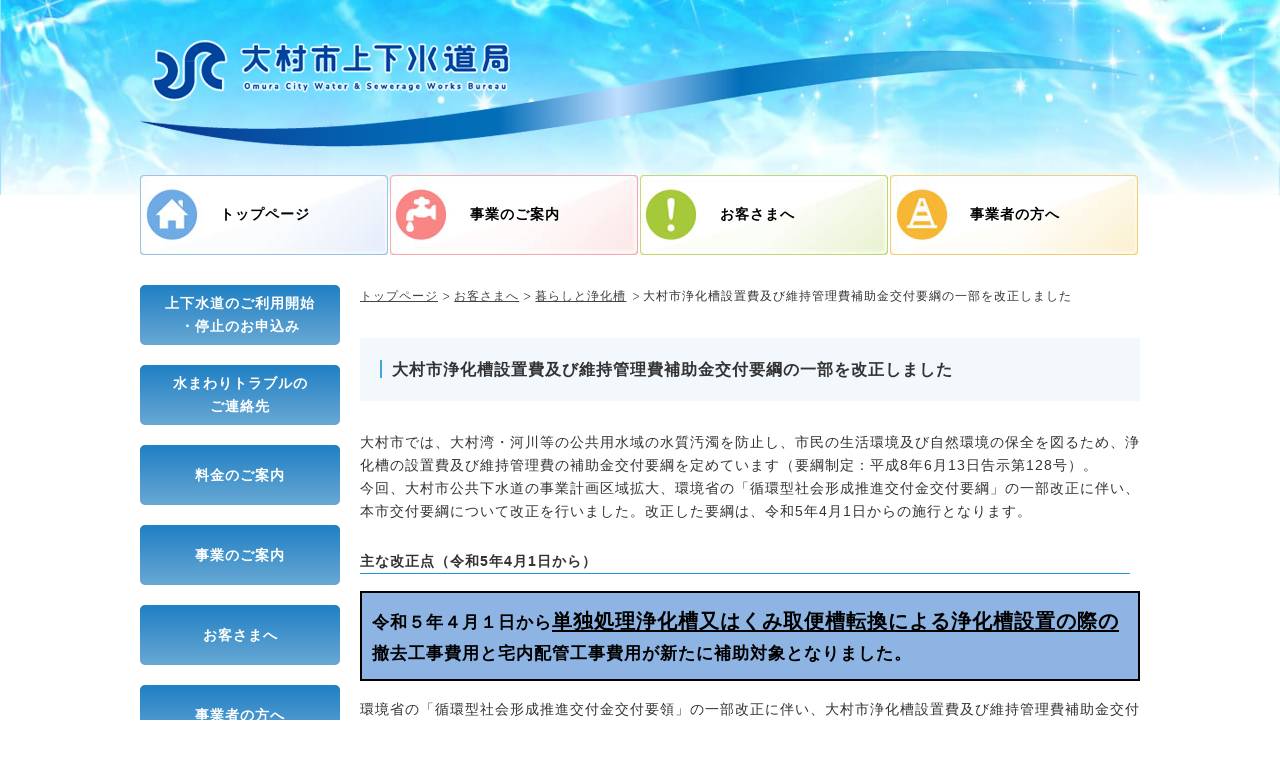

--- FILE ---
content_type: text/html; charset=UTF-8
request_url: https://omura-waterworks.jp/life/septictank/amendment/index.php
body_size: 11240
content:
<?xml version="1.0" encoding="EUC-JP"?><!DOCTYPE html PUBLIC "-//W3C//DTD XHTML 1.0 Transitional//EN" "http://www.w3.org/TR/xhtml1/DTD/xhtml1-transitional.dtd">
<html xmlns="http://www.w3.org/1999/xhtml" xml:lang="ja" lang="ja" dir="ltr"><!-- InstanceBegin template="/Templates/nextpage.dwt" codeOutsideHTMLIsLocked="false" -->
<!-- InstanceBeginEditable name="head" --><!-- InstanceEndEditable -->
<head>
<meta http-equiv="Content-Type" content="text/html; charset=utf-8" />
<meta name="keywords" content="大村市,水道,水道局" />
<link rel="stylesheet" type="text/css" href="../../../css/basic.css" />
<link rel="stylesheet" type="text/css" href="../../../css/nextpage.css" />
<link rel="stylesheet" href="/css/tinymce.css" type="text/css" />
<script type="text/javascript">
	window.onload = onLoad;
	function onLoad() {
		var object = document.getElementById('header');
		object.innerHTML = '<a href="/"></a>';
	}
</script>

<!-- Google tag (gtag.js) -->
<script async src="https://www.googletagmanager.com/gtag/js?id=G-B3D8K5NFZX"></script>
<script>
  window.dataLayer = window.dataLayer || [];
  function gtag(){dataLayer.push(arguments);}
  gtag('js', new Date());
  gtag('config', 'G-B3D8K5NFZX');
</script>

<!-- Global site tag (gtag.js) - Google Analytics -->
<script async src="https://www.googletagmanager.com/gtag/js?id=UA-237888408-1"></script>
<script>
  window.dataLayer = window.dataLayer || [];
  function gtag(){dataLayer.push(arguments);}
  gtag('js', new Date());
  gtag('config', 'UA-237888408-1');
</script>
<link rev="made" href="mailto:suidoukyoku@city.omura.nagasaki.jp" />
<!-- InstanceBeginEditable name="doctitle" -->
<title>大村市上下水道局｜お客さまへ｜暮らしと浄化槽｜大村市浄化槽設置費及び維持管理費補助金交付要綱の一部を改正しました</title>
<!-- InstanceEndEditable -->

<style>
.colorbox{
	border:solid 2px #000;
	background-color:#8db4e2;
	padding:10px;
	font-weight:bold;
	font-size:124%;
	line-height:1.8;
	margin:1em 0;
	color:#000;
}
.colorbox span{
	font-size:120%;
	text-decoration:underline;
}
#main h5{
	background-color:#8db4e2;
	font-size:124%;
	font-weight:bold;
	padding:10px;
	margin:1em 0;
	color:#000;
}
.nodisc{
	list-style:none;
}
.nodisc strong{
	font-size:120%;
}
.data{
	width:100%;
}
.data .center{
	text-align:center;
}
.data .right{
	text-align:right;
}
.data .orange{
	background-color:#fabf8f;
}
</style>

</head>
<body>
<h1>大村市上下水道局</h1>

<div id="header"></div>
<div id="gmenu">
	<ul>
		<li id="g_home"><a href="/">トップページ</a></li><!--
		--><li id="g_guide"><a href="/guide/">事業のご案内</a></li><!--
		--><li id="g_customers"><a href="/life/">お客さまへ</a></li><!--
		--><li id="g_business"><a href="/entrepreneur/">事業者の方へ</a></li>
	</ul>
</div>
<div id="contents">
	<div id="main">
		<ol id="topic_path">
			<li><a href="../../../index.php">トップページ</a></li>
			<!-- InstanceBeginEditable name="pankuzu" -->
			<li><a href="../../index.php">お客さまへ</a></li>
			<li><a href="../index.php">暮らしと浄化槽</a></li>
			<li>大村市浄化槽設置費及び維持管理費補助金交付要綱の一部を改正しました</li>
			<!-- InstanceEndEditable -->
		</ol>
		<!-- InstanceBeginEditable name="Contents" -->

		<div id="mainbox" class="tinymce cf">
				<h2>大村市浄化槽設置費及び維持管理費補助金交付要綱の一部を改正しました</h2>
				<div class="newsbox cf">
					<div>
						<div id="tinymce">
				
							<p>大村市では、大村湾・河川等の公共用水域の水質汚濁を防止し、市民の生活環境及び自然環境の保全を図るため、浄化槽の設置費及び維持管理費の補助金交付要綱を定めています（要綱制定：平成8年6月13日告示第128号）。</p>
							<p>今回、大村市公共下水道の事業計画区域拡大、環境省の「循環型社会形成推進交付金交付要綱」の一部改正に伴い、本市交付要綱について改正を行いました。改正した要綱は、令和5年4月1日からの施行となります。</p>
							
							<h3>主な改正点（令和5年4月1日から）</h3>
							

							<div class="colorbox">
								<p>令和５年４月１日から<span>単独処理浄化槽又はくみ取便槽転換による浄化槽設置の際の</span>撤去工事費用と宅内配管工事費用が新たに補助対象となりました。</p>
							</div>
							
							<p>環境省の「循環型社会形成推進交付金交付要領」の一部改正に伴い、大村市浄化槽設置費及び維持管理費補助金交付要綱の一部改正を行いました。改正の内容は下記のとおりです。</p>
							
							<h5>（１）補助対象の追加</h5>
							
							<ul class="nodisc">
								<li>① 浄化槽の設置に伴い必要となる <strong>単独処理浄化槽の撤去工事費</strong> （限度額120,000円）</li>
								<li>② 浄化槽の設置に伴い必要となる <strong>くみ取便槽の撤去工事費</strong> （限度額90,000円）</li>
								<li>③ 単独浄化槽及びくみ取便槽からの <strong>転換に伴う宅内配管工事費 </strong>（限度額300,000円）</li>
							</ul>
							
							<h5>（２）設置補助金額の一部変更</h5>
							<p>国の基準額変更に伴い、市の設置補助金の額を一部変更しました。</p>
							<ul class="nodisc">
								<li>① 高度処理型浄化槽（5人槽）　384,000円　⇒　360,000円</li>
								<li>② 高度窒素処理型浄化槽（第4条第2号の６～7人槽）　615,000円　⇒　570,000円</li>
							</ul>
							
							<p>〈補助金交付対象の浄化槽の種類及び補助金の額〉</p>
							<table cellpadding="0" cellspacing="0" class="data">
								<tr>
									<th>区域</th>
									<th>人槽</th>
									<th>高度処理型浄化槽</th>
									<th>高度窒素処理型浄化槽</th>
								</tr>
								<tr>
									<td class="center" rowspan="3">第4条第1号</td>
									<td class="center">5</td>
									<td class="right orange">３６０，０００円</td>
									<td class="right">５５１，４００円</td>
								</tr>
								<tr>
									<td class="center">6～7</td>
									<td class="right">４６２，０００円</td>
									<td class="right">６５４，０００円</td>
								</tr>
								<tr>
									<td class="center">8～50</td>
									<td class="right">５８５，０００円</td>
									<td class="right">８３７，０００円</td>
								</tr>
								<tr>
									<td class="center" rowspan="3">第4条第2号</td>
									<td class="center">5</td>
									<td class="right orange">３６０，０００円</td>
									<td class="right">４７４，０００円</td>
								</tr>
								<tr>
									<td class="center">6～7</td>
									<td class="right">４６２，０００円</td>
									<td class="right orange">５７０，０００円</td>
								</tr>
								<tr>
									<td class="center">8～50</td>
									<td class="right">５８５，０００円</td>
									<td class="right">７２３，０００円</td>
								</tr>
							</table>
							
							<h5>（３）浄化槽設置費補助金交付申請書の一部改正</h5>
							<p>交付申請額の欄に「単独処理浄化槽又はくみ取便槽撤去工事費」と「宅内配管工事費」を追加しました。</p>

						</div>

					</div>

				</div>
			</div>

		<!-- InstanceEndEditable -->
		<p class="pagetop"><a href="#header">このページのトップへ↑</a></p>
	<!-- end #main --></div>
	<div id="sub">
		

		<div id="navi">
			<div class="menulinkout">
				<a href="/life/waterworks/startstop.php">
					<div class="menulinkin">
						上下水道のご利用開始<br />・停止のお申込み
					</div>
				</a>
			</div>

			<div class="menulinkout">
				<a href="/life/trouble/">
					<div class="menulinkin">
						水まわりトラブルの<br />ご連絡先
					</div>
				</a>
			</div>

			<div class="menulinkout">
				<a href="/life/waterworks/charge/">
					<div class="menulinkin">
						料金のご案内
					</div>
				</a>
			</div>

			<div class="menulinkout">
				<a href="/guide/">
					<div class="menulinkin">
						事業のご案内
					</div>
				</a>
			</div>
			<div class="menulinkout">
				<a href="/life/">
					<div class="menulinkin">
						お客さまへ
					</div>
				</a>
			</div>
			<div class="menulinkout">
				<a href="/entrepreneur/">
					<div class="menulinkin">
						事業者の方へ
					</div>
				</a>
			</div>
			<div class="menulinkout">
				<a href="/water/">
					<div class="menulinkin">
						ダム（水源）情報
					</div>
				</a>
			</div>
			<div class="menulinkout">
				<a href="/omurastatus/">
					<div class="menulinkin">
						大村浄水管理センター<br />運転状況
					</div>
				</a>
			</div>
			<div class="menulinkout">
				<a href="/sakaguchistatus/">
					<div class="menulinkin">
						坂口浄水場小水力発電所<br />運転状況
					</div>
				</a>
			</div>
			<div class="menulinkout">
				<a href="/ordinance/">
					<div class="menulinkin">
						関係条例・規程等
					</div>
				</a>
			</div>
			<div class="menulinkout">
				<a href="/style/">
					<div class="menulinkin">
						申請様式
					</div>
				</a>
			</div>
			<div class="menulinkout">
				<a href="/notice/">
					<div class="menulinkin">
						上下水道局からのお知らせ
					</div>
				</a>
			</div>
			<div class="menulinkout">
				<a href="/qa.php">
					<div class="menulinkin">
						Q&amp;A<br />（よくあるご質問）
					</div>
				</a>
			</div>
			<div class="menulinkout">
				<a href="/form/">
					<div class="menulinkin">
						お問い合わせ<br />（各課の連絡先と主な業務）
					</div>
				</a>
			</div>


		</div>
	<!-- end #sub --></div>
<!-- end #contents --></div>

<div id="footer">
	
	<ul>
		<li><a href="/">トップページ</a></li><!--
		--><li><a href="/info/accesibility.php">アクセシビリティ</a></li><!--
		--><li><a href="/info/privacy.php">個人情報の取扱について</a></li>
	</ul>
	<ul>
		<li><a href="/sitemap/">サイトマップ</a></li><!--
		--><li><a href="/info/voice.php">音声対応について</a></li><!--
		--><li><a href="/info/fontsize.php">フォントの大きさについて</a></li>
	</ul>
	
	<div id="footeraddress">
		<p><img src="/images/common/logo2.png" alt="大村市上下水道局" /></p>
		<p>〒856-0825　大村市西三城町124番地</p>
		<p>TEL：0957-53-1111（代表）（平日8時30分～18時00分）　時間外（夜間、土日祝日）：0957-53-1116</p>
		<p>FAX：0957-53-1440</p>
		<p>suidokyoku@city.omura.nagasaki.jp</p>
		<p>開庁時間：8時30分～17時15分（土曜日・日曜日・祝日・12月29日～翌年1月3日を除く）<br />
		ただし、料金センターは、8時30分～18時00分</p>
	</div>
	<p>
		Copyright (C) 大村市上下水道局 All Rights Reserved.
	</p>

<!-- end #footer --></div>
</body>
<!-- InstanceEnd --></html>


--- FILE ---
content_type: text/css
request_url: https://omura-waterworks.jp/css/basic.css
body_size: 5909
content:
@charset "utf-8";

/* CSS Document */


/*---------- IE用センタリング ----------*/
body{
	font-family: "ヒラギノ角ゴ ProN W3", "Hiragino Kaku Gothic ProN", "メイリオ", "Meiryo", "verdana", sans-serif;
	text-align:center;
	-webkit-text-size-adjust:none;
}

#contents,
h1,h2,h3,h4,h5,h6,
p,ul,ol,dl,table,tr,td,address{
	text-align:left;
}

/*---------- センタリング ----------*/
#header,
#contents,
#footer{
	margin:0 auto;
}

/*--------------------*/
body{
	color:#333;
	line-height:170%;
	letter-spacing:1px;
	font-size:85%;
	margin:0;
	padding:0;
}

h1{
	display:none;
}

#main address{
	font-style:normal;
	margin:1.5em 2em;
}

a{
	color:#444;
}
a:hover{
	color:#69f;
}

a img{
	border:0;
}

h2{
	margin:0 0 1em 0;
	padding:0;
}

h3,h4,h5{
	clear:both;
	margin:2em 10px 0 10px;
	padding:0;
}

p,
dl{
	margin:1em 10px;
	padding:0;
}

/* 非序列リスト */
ul{
	list-style-image:url(../images/pin_menu4.gif);
	margin:1em 10px 1em 2em;
	padding:0;
}

ul li{
	margin:0 0 0.2em 0;
	padding:0;
}

/* 序列リスト */
ol{
	margin:1em;
	padding:0;
}

ol li{
	margin:0 0 0.2em 2em;
	padding:0;
}

/* 強調 */
strong{
	border-bottom:#ccc dashed 1px;
	font-weight:normal;
}

em{
	color:#FF3300;
	font-style:normal;
	font-weight:bold;
}

/* 表 */
table{
	border-left:#999 solid 1px;
	border-top:#999 solid 1px;
	clear:both;
	margin:1em 10px;
	padding:0;
	line-height:170%;
	letter-spacing:1px;
	font-size:100%;
}

table tr th{
	background-color:#eee;
	border-right:#999 solid 1px;
	border-bottom:#999 solid 1px;
	border-top:#fff solid 1px;
	border-left:#fff solid 1px;
	margin:0;
	padding:5px;
	text-align:center;
}

table td{
	border-right:#999 solid 1px;
	border-bottom:#999 solid 1px;
	border-top:#eee solid 1px;
	border-left:#eee solid 1px;
	margin:0;
	padding:5px;
}

/*---------- 構造----------*/
#header{
	height:195px;
	width:100%;
	background-color: #fff;
}

#contents{
	padding:10px 0 0 0;
	width:1000px;
	background-color:#fff;
	/*
	background-image:url(../images/line.gif);
	background-position:207px 0;
	*/
	background-repeat:repeat-y;
}

#sub{
	background-color:#fff;
	float:left;
	width:200px;
}

#main{
	background-color:#fff;
	float:right;
	width:780px;
}

#footer{
	background-image: url(../images/common/bg_footer.jpg);
	background-repeat: no-repeat;
	background-size: 100% 440px;
	background-position: top left;
	margin:30px auto 0;
	padding:3em 0 10px 0;
	width:100%;
}

#footer ul{
	margin:30px 0 0;
	padding:0 auto;
	width:1000px;
}

#footer p{
	display:none;
}



/* セクションを区切る必要がある場合 */
.section{
	margin:0 0 2em 2em;
}

/*---------- #footer ----------*/

#footer li{
	background-image:url(../images/common/ic_arrow.png);
	background-position:left center;
	background-repeat:no-repeat;
	display:inline-block;
	width:33%;
}

#footer li a{
	text-decoration:none;
	padding-left:20px;
	color:#036eb8;
}
#footer #footeraddress{
	margin:50px auto 0;
	width:1000px;
}
#footer #footeraddress p{
	display:block;
	color:#FFFFFF;
	padding:0 0 10px;
	margin:0;
	font-size:120%;
}


/*---------- #main ----------*/

/* ポップアップdl */
.dl{
	background-color:#f5f5f5;
	border:#eee solid 1px;
	margin:2em;
	padding:0 1em;
}

.dl dt{
	color:#1786ff;
	cursor:pointer;
	display:list-item;
	list-style-image:url(../images/pin_menu4.gif);
	margin-left:1em !important;
}

.dl dd{
	list-style-image:none !important;
	list-style-type:none !important;
	margin-left:1em !important;
}


/*---------- sub ----------*/
#sub p{
	margin:0.5em 0 0 10px;
}

/* ナビゲーション */
#navi{
	margin:0;
}

#navi ul{
	list-style-image:none !important;
	list-style-type:none !important;
	margin:0;
	padding:0;
}

#navi ul li{
	margin:0 0 0.5em 0;
	padding:0;
}

/* 住所等 */
#sub address{
	font-size:80%;
	font-style:normal;
	line-height:140%;
	margin:10px 0 20px 10px;
}

.clear{
	clear:both;
	visibility:hidden;
}



/*---------- グローバルメニュー（共通となったため移動） ----------*/
#gmenu {
	position:relative;
	width:1000px;
	margin:0 auto;
	height:80px;
}
#gmenu ul{
	list-style:none;
	margin:0;
	padding:0;
	position:absolute;
	top:-20px;
}
#gmenu ul li{
	list-style:none;
	width:248px;
	height:80px;
	display:inline-block;
	margin:0 2px 0 0;
	padding:0;
}
#gmenu ul li a{
	display:block;
	line-height:80px;
	padding-left:80px;
	vertical-align:middle;
	text-decoration:none;
	font-weight:bold;
	color:#000000;
}
#gmenu ul li a:hover{
	color:#0080FF;
	opacity:0.8;
}

#gmenu ul #g_home{
	background-image:url(../images/common/menu_home.jpg);
	background-repeat: no-repeat;
	background-position: 0 0;
}
#gmenu ul #g_guide{
	background-image:url(../images/common/menu_guide.jpg);
	background-repeat: no-repeat;
	background-position: 0 0;
}
#gmenu ul #g_customers{
	background-image:url(../images/common/menu_customers.jpg);
	background-repeat: no-repeat;
	background-position: 0 0;
}
#gmenu ul #g_business{
	background-image:url(../images/common/menu_business.jpg);
	background-repeat: no-repeat;
	background-position: 0 0;
}



/*----- clearfix -----*/
#contents:after,
#menu-contents:after,
#next-contents:after,
#main:after,
#footer ul:after,
#faucet p:after{
	content:".";
	height:0;
	clear:both;
	display:block;
	visibility:hidden;
	width:0;
	line-height:0;
	font-size:0;
}
#contents,
#menu-contents,
#next-contents,
#main,
#footer ul,
#faucet p{
	display:inline-block;
}
/* exlude MacIE5 \*/
* html #contents,
* html #menu-contents,
* html #next-contents,
* html #main,
* html #footer ul,
* html #faucet p{
	height:1%
}
#contents,
#menu-contents,
#next-contents,
#main,
#faucet p{
	display:block;
}
/* end MacIE5 */

/******************************************************************

							クリアフィックス

******************************************************************/
.cf:after{
	content: ".";
	height: 0;
	clear: both;
	display: block;
	visibility: hidden;
	font-size: 0;
	line-height: 0;
}


-->




--- FILE ---
content_type: text/css
request_url: https://omura-waterworks.jp/css/nextpage.css
body_size: 8003
content:
/* header */
body{
	font-family: "ヒラギノ角ゴ ProN W3", "Hiragino Kaku Gothic ProN", "メイリオ", "Meiryo", "verdana", sans-serif;
}
#header {
	height: 195px;
	background-image: url(../images/common/bg_header.jpg);
	background-repeat: no-repeat;
	background-size: 100% 196px;
	background-position: 0 0;
	display: relative;
}
#header::after {
	content: url(../images/common/logo.png);
	width:1000px;
	display:block;
	padding: 40px;
	margin:0 auto;
}

#header a{
	display: block;
	width: 100%;
	height: 120px;
	position: absolute;
	margin: 0 auto;
	width: 400px;
	text-align: center;
	right: 600px;
	left: 0px;
}



/* パンくずリスト */
#topic_path{
	font-size:90%;
	list-style:none;
	margin:0;
	padding:0;
}

#topic_path li{
	display:inline;
	margin:0;
	padding:0;
}

#topic_path a{
	background-image:url(../images/topic_path.gif);
	background-position:right center;
	background-repeat:no-repeat;
	padding:0 1em 0 0;
}




/* アクセシビリティナビゲーション */
#header ul{
	display:none;
}

/*---------- main ----------*/
/* 見出し */

h2::before{
	content: "";
	border-left:solid 2px #43a4de;
	padding-left:10px;
}


#main h2{
	background-color: #f3f8fc;
	padding:20px;
	margin:30px 0;
}


/* 小見出し */
#main h3{
	border-bottom:#1a9add solid 1px;
	font-size:100%;
	padding:0;
}

#main h4{
	/* background-color:#00a4a1; */
	color:#00a4a1;
	font-size:100%;
	padding:1px 1px 1px 2px;
}

#main h5{
	color:#666;
	font-size:100%;
	margin:0;
	padding:0;
}

/* サブナビゲーション */
#main .subnavi{
	margin:2em 10px;
	padding:0;
}

#main .subnavi li{
	background-image:url(../images/icon01.gif);
	background-position:left center;
	background-repeat:no-repeat;
	display:block;
	padding:0 0 0 22px;
	list-style-image:none;
	list-style-type:none;
}

#main .subnavi li.current{
	background-image:url(../images/icon02.gif);
}

#main .subnavi li.current a{
	text-decoration:none;
}


/* 左メニュー */
#sub #navi p{
	margin:0 0 10px;
	padding:0;
}

#navi{
	margin:0;
	padding:0;
	background:none;
	list-style:none;
}

#navi .menulinkout a{
	color:#FFFFFF;
	display:block;
	text-decoration:none;
	margin:0 0 20px;
	height:60px;
	position: relative;
	background: -moz-linear-gradient(top, #1f80c4, #69a8d4);
	background: -webkit-linear-gradient(top, #1f80c4, #69a8d4);
	background: linear-gradient(to bottom, #1f80c4, #69a8d4);
	border-radius:5px;
	text-align:center;
	font-weight:bold;
}
#navi .menulinkout a:hover{
	background: -moz-linear-gradient(top, #B4DAF3, #E1EEF7);
	background: -webkit-linear-gradient(top, #B4DAF3, #E1EEF7);
	background: linear-gradient(to bottom, #B4DAF3, #E1EEF7);
	color:#00449e;
}

#navi .menulinkin{
	width:100%;
	position: absolute;
	top: 50%; /*親要素を起点に上から50%*/
	left: 50%;  /*親要素を起点に左から50%*/
	transform: translateY(-50%) translateX(-50%); /*要素の大きさの半分ずつを戻す*/
	-webkit-transform: translateY(-50%) translateX(-50%);
}

#sub dl{
	margin:0 0 20px;
	pading:0;
	font-size:90%;
}
#sub dl dt{
	background-color:#046eb8;
	color:#FFFFFF;
	border-top-left-radius : 5px;
	border-top-right-radius : 5px;
	-webkit-border-top-left-radius: 5px;
	-webkit-border-top-right-radius: 5px;
	-moz-border-radius-topleft: 5px;
	-moz-border-radius-topright: 5px;
	margin:0;
	padding:10px;
	font-weight:bold;
	font-size:120%;
	text-align:center;
	box-sizing: border-box;
}
#sub dl dd{
	border-left:solid 1px #046eb8;
	border-right:solid 1px #046eb8;
	border-bottom:solid 1px #046eb8;
	border-bottom-left-radius : 5px;
	border-bottom-right-radius : 5px;
	-webkit-border-bottom-left-radius: 5px;
	-webkit-border-bottom-right-radius: 5px;
	-moz-border-radius-bottomleft: 5px;
	-moz-border-radius-bottomright: 5px;
	margin:0 0 20px;
	padding:10px;
	box-sizing: border-box;
	line-height:1.2;
}
#sub dl dd p.telephone{
	font-size:120%;
}
#sub dl dd p.opendate{
	font-size:90%;
}
#sub dl dd p{
	color:#046eb8;
	text-align:center;
}
#sub dl dd p.linkbtn a{
	display:block;
	background-color:#01a29a;
	text-decoration:none;
	color:#FFFFFF;
	text-align:left;
	border-radius:5px;
	background-image:url("../images/arw_right.png");
	background-position:right 5px center;
	background-repeat:no-repeat;
	line-height:1.6;
	padding: 10px 50px 10px 10px;
	font-size:90%;
}
#sub dl dd#sink,
#sub dl dd#sink p,
#sub dl dd#meter,
#sub dl dd#meter p{
	padding:0;
	margin:0;
}
#sub dl dd#sink a,
#sub dl dd#meter a{
	display:block;
	padding:20px 10px;
	text-decoration:none;
	text-align:left;
	background-position:right 5px center;
	background-repeat:no-repeat;
	color:#046eb8;
}
#sub dl dd#sink a{
	background-image:url("../images/bk_sink.png");
}
#sub dl dd#meter a{
	background-image:url("../images/bk_meter.png");
}



/* 定義リスト */
#main dl dt{
	margin:0.5em 0 0.2em 0;
}

#main dl dd{
	display:list-item;
	list-style-image:url(../images/pin_menu4.gif);
	margin:0 0 0 2em;
	padding:0;
}


/* コンテンツ一覧（2階層目） */
#main #contents_list dt{
	margin:2em 0 -51px 0;
}
#main #contents_list dd{
	margin-left:155px;
}

sup{
	line-height:5px;
}

/* 注意等 */
.attention{
	color:#FF6600;
}

/* ページのトップへ */
.pagetop{
	font-size:90%;
	padding-top:2em;
	padding-bottom:2em;
	text-align:right;
	clear:both;
}

#footer{
	padding-top:1px;
}

/*--------------------*/
#part .part-box {
	width: auto;
	margin-top: 5px;
	margin-right: 5px;
	margin-bottom: 20px;
	margin-left: 5px;
}

.title {
	background-color:#00A4A1;
	font-weight: bold;
	color: #FFFFFF;
}

#mapinfo {
	text-align: right;
	width: 460px;
	margin: 0px;
}

#mapinfo {
	text-align: right;
	width: 460px;
	margin: 0px;
}
#change {
	font-size: smaller;
}
.institution {
	margin-top: 10px;
}

/*--------------------
画像（回り込み)
--------------------*/

.photoLeft{
	float:left;
	padding:0 1em 0.5em 0;
}

.photoRight{
	float:right;
	padding:0 0 0.5em 1em;
}

/*--------------------
画像（横位置)
--------------------*/

.photoCenter{
	text-align:center;
}

.alignLeft{
	text-align:left;
}

.alignRight{
	text-align:right;
}

/*---------- 表 ----------*/
table td.num{
	text-align:right !important;
}
table.dsptbl{
	width:100%;
}
table.dsptbl tr th,
table.dsptbl tr td{
	padding:10px;
}

/*---------- btn ----------*/
.btn{
	padding-top:1em !important;
	text-align:center !important;
}


/*---------- 悪徳商法用 -----------*/
.case li{
	border-bottom:#ccc solid 1px;
	padding:0.5em 0;
}


/******************************************************************

							システム共通

******************************************************************/

p.paging {
	border-bottom:1px solid #CCCCCC;
	padding:0;
	text-align:right;
}

.pagenavi{
	text-align:right;
	padding:0 0 15px 0;
}

.pagenavi ul{
	list-style:none;
	margin:10px 0 0;
	padding:0;
	text-align:right;
}

.pagenavi ul li{
	background:none;
	display:inline;
	line-height:1em;
	margin:0 2px 0 0;
	padding:0;
}

.pagenavi .cur,
.pagenavi a{
	padding:3px 6px;
}

.pagenavi ul li a{
	background:#007CC3;
	color:#FFFFFF;
	text-decoration:none;
}

.pagenavi a:hover,
.pagenavi .active{
	background:#C5C5C5;
	color:#FFFFFF;
}

.alert,
.hissu {
	color: #FF0000;
}
ul.err_navi {
	border: 2px solid #FF0000;
	color: #FF0000;
	margin: 0 0 1em;
	padding: 2px 2px 2px 30px;
}
ul.err_navi li{
	list-style:circle;
	padding:0 5px;
}

/******************************************************************

							新着情報

******************************************************************/
/*---------- 新着情報 ----------*/
#main .newslist{
	padding: 0 10px 3em 0;
}


#main .newslist dl{
	padding: 10px 0 0;
	border-bottom:dotted 1px #b4b3b4;
	margin:0;
}

#main .newslist dl dt{
	background-image:url(../images/arw_right3.png);
	background-position:5px center;
	background-repeat:no-repeat;
	margin:0 0 -1.7em 0;
	padding:0 0 0 20px;
}
#main .newslist dl dd a{
	text-decoration:none;
}
#main .newslist dl dd a:hover{
	text-decoration:underline;
}

#main .newslist dl dd{
	padding:0 0 0.5em 11em;
}
#main .newslist dl dd{
	list-style:none;
}

--- FILE ---
content_type: text/css
request_url: https://omura-waterworks.jp/css/tinymce.css
body_size: 3277
content:
@charset "UTF-8";
@import "basic.css";
@import "nextpage.css";

body{
	font-size: 85%;
}

.tinymce strong,
#tinymce strong{
	border-bottom:none;
	font-weight:bold;
}

.tinymce em,
#tinymce em{
	color:#000000;
	font-style: italic;
	font-weight: normal;
}

.tinymce ul,
#tinymce ul {
	list-style-image: none;
}
.links ul{
	list-style-image: url(../images/pin_menu4.gif);
}

.tinymce h1,
.tinymce h2,
.tinymce h3,
.tinymce h4,
#tinymce h1,
#tinymce h2,
#tinymce h3,
#tinymce h4{
	display:block;
	font-size:120%;
	margin-left:0;
}
.tinymce h3,
#tinymce h3{
	border-bottom: #1a9add solid 1px;
	font-size: 100%;
	padding: 0;
}
.tinymce h2,
#tinymce h2 {
	background-color: #f3f8fc;
	padding: 20px;
	margin: 30px 0;
}

.tinymce h4,
#tinymce h4 {
	color: #00a4a1;
	font-size: 100%;
	padding: 1px 1px 1px 2px;
}

#main h3.lbl{
	display: block;
	padding: 10px;
	background-color: #FFFFFF;
	color: #000;
	margin:5px 0;
}
#main .links,
#main .files{
	margin-bottom:30px;
}

#main strong{
	font-weight:bold;
}

#main  #tinymce img,
#main  .tinymce img{
	/*width:auto;*/
	max-width:100%;
	height:auto;
}


#tinymce{
	padding:0 0 30px;
	text-align:left;
}
/* 管理画面用 */
#tinymce.mce-content-body{
	padding-top:10px !important;
	padding-left:10px !important;
	padding-right:10px !important;
}


.tinymce{
	padding:0;
	text-align:left;
}
#tinymce p,
.tinymce p{
/*	font-size:100%; */
	padding:0;
	margin:0;
}
/*
#tinymce ul li,
.tinymce ul li{
	list-style: disc;
	margin-left:30px;
	padding-left:5px;
}
*/
#tinymce ul.linkbox3 li,
.tinymce ul.linkbox3 li,
#tinymce ul.linkbox2 li,
.tinymce ul.linkbox2 li{
	list-style: none;
	margin:0 0.5% 10px;
	padding:0;
}

#tinymce blockquote,
.tinymce blockquote{
	border:none;
}
#mainbox .mainphoto{
	margin:0 0 20px;
}
#mainbox .newsbox_l{
	width:68%;
	float:left;
}
#mainbox .newsbox_r{
	width:30%;
	float:right;
}

#mainbox .servicebox_l{
	width:66%;
	float:left;
}

#mainbox .servicebox_r{
	width:33%;
	float:right;
}

#mainbox .newsbox_r ul li,
#mainbox .servicebox_r ul li{
	list-style:none;
	margin:0 0 10px;
}
#mainbox .date{
	text-align:right;
}

#tinymce h2{
	margin:0 0 10px 0;
}

#photobox {
	margin:0;
}

.cf:after{
	content: ".";
	height: 0;
	clear: both;
	display: block;
	visibility: hidden;
	font-size: 0;
	line-height: 0;
}



/*----------------------------------------
管理画面のプレビューボタン
----------------------------------------*/
#preview #previewbtn{
	position: fixed;
	top: 0;
	background-color: #820000;
	z-index: 99999999;
	width: 100%;
	height:120px;
}
#preview #previewbtn_in{
/*	width: 1100px;*/
	margin: 0 auto;
	padding-top:10px;
}
#preview #previewbtn_in p{
	color:#FFFFFF;
	font-weight:bold;
	text-align:center;
	font-size:150%;
	margin:0;
	padding:0;
}
/*
#preview #contents {
	margin-top:120px !important;
}
*/
#preview #header{
	margin-top:120px !important;
}
#preview .submitbtn{
	width:200px;
	font-size:120%;
}




/* スマホ */

@media screen and (max-width: 640px) {

	#mainbox .newsbox_l {
		float: none;
		width: 100%;
		margin-bottom: 40px;
	}

	#mainbox .newsbox_r {
		float: none;
		width: 100%;
	}

	#photobox {
		padding:0;
	}

	#photobox p {
		text-align: center;
	}

	#preview #previewbtn_in p{
		font-size:100%;
	}
	#preview .submitbtn{
		width:120px;
		font-size:100%;
	}
}